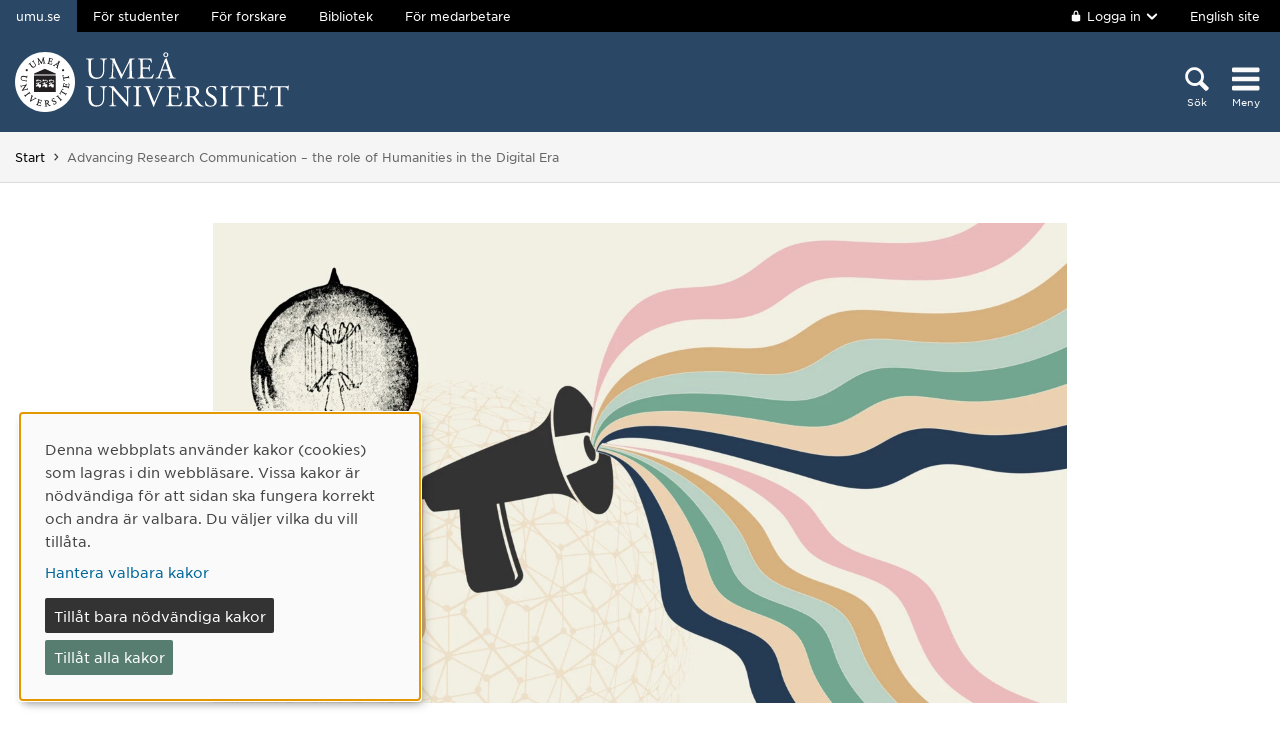

--- FILE ---
content_type: text/html; charset=utf-8
request_url: https://www.umu.se/kalender/advancing-research-communication_11786817/
body_size: 7173
content:

<!DOCTYPE html>
<html class="no-js " lang="sv">
<head>
    <link rel="preload" href="/Static/svg/umuiconsprite-56cec56f.svg" as="image" type="image/svg+xml">
    <meta charset="utf-8" />
    <meta name="viewport" content="width=device-width, initial-scale=1.0">

<script>  
var klaroConfig={version:1,autoFocus:true,showNoticeTitle:true,styling:{theme:["light","left"]},htmlTexts:!1,cookieExpiresAfterDays:30,groupByPurpose:!1,default:!1,mustConsent:!1,acceptAll:!0,hideDeclineAll:!1,hideLearnMore:!1,translations:{sv:{privacyPolicyUrl:"https://www.umu.se/om-webbplatsen/juridisk-information/kakor-cookies-inom-umu.se",consentNotice:{description:"Denna webbplats anv\xe4nder kakor (cookies) som lagras i din webbl\xe4sare. Vissa kakor \xe4r n\xf6dv\xe4ndiga f\xf6r att sidan ska fungera korrekt och andra \xe4r valbara. Du v\xe4ljer vilka du vill till\xe5ta.",learnMore:"Hantera valbara kakor"},consentModal:{title:"Information om tj\xe4nster som anv\xe4nder kakor",description:"Denna webbplats anv\xe4nder kakor (cookies) som lagras i din webbl\xe4sare. Vissa kakor \xe4r n\xf6dv\xe4ndiga f\xf6r att sidan ska fungera korrekt och andra \xe4r valbara. Du v\xe4ljer vilka du vill till\xe5ta."},privacyPolicy:{name:"kakor",text:"L\xe4s mer om hur vi hanterar {privacyPolicy}."},contextualConsent:{acceptAlways:"Alltid",acceptOnce:"Ja",description:"Vill du ladda externt inneh\xe5ll fr\xe5n Youtube, Vimeo och Umu-play?"},decline:"Till\xe5t bara n\xf6dv\xe4ndiga kakor",ok:"Till\xe5t alla kakor",service:{disableAll:{description:"Anv\xe4nd detta reglage f\xf6r att till\xe5ta alla kakor eller endast n\xf6dv\xe4ndiga.",title:"\xc4ndra f\xf6r alla kakor"}},purposeItem:{service:"service",services:"services"}},en:{privacyPolicyUrl:"https://www.umu.se/en/about-the-website/legal-information/use-of-cookies/",consentNotice:{description:"This website uses cookies which are stored in your browser. Some cookies are necessary for the page to work properly and others are selectable. You choose which ones you want to allow.",learnMore:"Cookie settings"},consentModal:{title:"Information about services that use cookies",description:"This website uses cookies which are stored in your web browser. Some cookies are necessary for the page to function correctly and others are selectable. You choose which ones you want to allow."},privacyPolicy:{name:"cookies",text:"Read more about how we handle {privacyPolicy}."},contextualConsent:{acceptAlways:"Always",acceptOnce:"Yes",description:"Do you want to load external content from Youtube, Vimeo and Umu-play?"},decline:"Allow only necessary cookies",ok:"Allow all cookies",service:{disableAll:{description:"Use this slider to allow all cookies or only necessary.",title:"Change for all cookies"}}}},services:[{name:"Necessary",contextualConsentOnly:!1,required:!0,translations:{en:{title:"Necessary cookies / techniques",description:"These cookies are necessary for the website to function and can not be turned off. They are usually only used when you use a function on the website that needs an answer, for example when you set cookies, log in or fill in a form."},sv:{title:"N\xf6dv\xe4ndiga kakor / tekniker",description:"Dessa kakor \xe4r n\xf6dv\xe4ndiga f\xf6r att webbplatsen ska fungera och kan inte st\xe4ngas av. De anv\xe4nds vanligtvis endast n\xe4r du anv\xe4nder en funktion p\xe5 webbplatsen som beh\xf6ver ett svar, exempelvis n\xe4r du st\xe4ller in kakor, loggar in eller fyller i ett formul\xe4r."}}},{name:"tracking",contextualConsentOnly:!1,translations:{en:{title:"Analysis & Development",description:"The website uses the analysis service Matomo to evaluate and improve the website content, experience and structure. The collection of the information is anonymised."},sv:{title:"Analys & Utveckling",description:"Webbplatsen anv\xe4nder analystj\xe4nsten Matomo f\xf6r att utv\xe4rdera och f\xf6rb\xe4ttra webbplatsens inneh\xe5ll, upplevelse och struktur. Insamlandet av informationen anonymiseras."}}},{name:"video",title:"Video",contextualConsentOnly:!1,translations:{zz:{title:"Video"},en:{description:"Some videos on the site are embedded from Youtube, Vimeo and Kaltura. When these are played, the video services can use cookies."},sv:{description:"Vissa filmer p\xe5 webbplatsen \xe4r inb\xe4ddade fr\xe5n Youtube, Vimeo och Kaltura. N\xe4r dessa spelas upp kan videotj\xe4nsterna anv\xe4nda sig av kakor."}}},{name:"chat",title:"Chat",contextualConsentOnly:!1,translations:{zz:{title:"Chat"},en:{description:"The chat on the site is using Dynamics 365 Customer Service. When the chat is used, the chat service can use cookies"},sv:{description:"Chatten p\xe5 webbplatsen anv\xe4nder sig av Dynamics 365 Customer Service. N\xe4r chatten anv\xe4nds s\xe5 kan tj\xe4nsten anv\xe4nda sig av kakor."}}},]}
</script>
<script defer type="text/javascript" nonce='8IBTHwOdqNKAWeKl7plt8g==' src="/Static/klaro_v0.7.22_no_css.js" ></script>
<script>var global_filter = [{ "Type": 1, "Name": null, "Value": "142umucms,115umucms,3413umucms,188umucms,189umucms,152umucms,153umucms,4856889epiumu,1055013umucms,1055014umucms,1948160epiumu,1948161epiumu,1891046umucms,1305525umucms,1877599umucms,3383541epiumu,1737539umucms"}];
var _mtm = window._mtm = window._mtm || []; _mtm.push({'mtm.startTime': (new Date().getTime()), 'event': 'mtm.Start'}); var d=document, g=d.createElement('script'), s=d.getElementsByTagName('script')[0]; g.async=true; 
g.nonce='8IBTHwOdqNKAWeKl7plt8g==';
g.src='https://matomo.analys.cloud/js/container_ihGxGRPo.js'; 
if(window.location.hostname.includes("bildmuseet")) {g.src='https://matomo.analys.cloud/js/container_xonyc1Mw.js';}
if(window.location.hostname.includes("curiosum")) {g.src='https://matomo.analys.cloud/js/container_EhtWRpmc.js';}
s.parentNode.insertBefore(g,s); </script>     
    
    
    
    


        <meta name="robots" content="nofollow,noindex" />



    <title>Advancing Research Communication – the role of Humanities in the Digital Era</title>
    <meta property="og:image" content="https://www.umu.se/globalassets/qbank/arc_1920x1080-56237crop00160009000resize1280720autoorientquality90density150stripextensionjpgid16.jpg"/>
<meta property="og:url" content="https://www.umu.se/kalender/advancing-research-communication_11786817/"/>

<link rel="canonical" href="https://www.umu.se/kalender/advancing-research-communication_11786817/" />

    <link rel="alternate" href="https://www.umu.se/kalender/advancing-research-communication_11786817/" hreflang="sv" />
<link rel="alternate" href="https://www.umu.se/en/events/advancing-research-communication_11786817/" hreflang="en" />
 <link rel="alternate" href="https://www.umu.se/en/events/advancing-research-communication_11786817/" hreflang="x-default" />



        <link rel="preload" href="/Static/fonts/hco_fonts/woff2/GothamSSm-Book_Web.woff2" as="font" type="font/woff2" crossorigin>
        <link rel="preload" href="/Static/fonts/hco_fonts/woff2/GothamSSm-Bold_Web.woff2" as="font" type="font/woff2" crossorigin>
        <link rel="preload" href="/Static/fonts/hco_fonts/woff2/GothamSSm-Medium_Web.woff2" as="font" type="font/woff2" crossorigin>
<link rel='preload' as='style' href='/Static/umu.css?v=7UkGC6einAvmUe03zaI6HbdjJztucgckQrMzvSeMRFs1' />
<link href="/Static/umu.css?v=7UkGC6einAvmUe03zaI6HbdjJztucgckQrMzvSeMRFs1" rel="stylesheet"/>

    


    
    <link rel='preload' as='script' nonce='8IBTHwOdqNKAWeKl7plt8g==' href='/Static/umu.js?v=64879470' />
    
    

</head>



<body data-contentid="11786817" data-menurootnodeid="7" class="kalendereventsida">
    <script>
        
        document.documentElement.className = document.documentElement.className.replace(/\bno-js\b/g, 'js');
        document.body.className = document.body.className.replace(/\bmainmenuvisible\b/g, '');
        var iconSprite = "/Static/svg/umuiconsprite-56cec56f.svg";
    </script>

    
    

    <header>
        <span id="isInEditMode" class="hide">"False"</span>
        
        <div class="skip-to-content">
            <a class="show-on-focus fade-in fade-out" href="#mainContent">Hoppa direkt till inneh&#229;llet</a>
        </div>



        <div>
<input id="dropdown-dold" name="dropdown-dold" type="hidden" value="Inloggad. Tryck för att visa utloggningsalternativ." /><input id="dropdown-visas" name="dropdown-visas" type="hidden" value="Inloggad. Tryck eller använd Escape-tangenten för att dölja utloggningsalternativ." />
<div class="bg-banner">
    <div class="grid-container">
        <div id="toppbalk" class="grid-x grid-padding-x align-justify">
            <ul id="lankar-toppbalk">
                            <li class="active">
                                <span>umu.se</span>
                            </li>
                            <li>
                                <a href="/student/" title="Studentwebben">F&#246;r studenter</a>
                            </li>
                            <li>
                                <a href="/forskare/" title="Stöd för dig som forskar">F&#246;r forskare</a>
                            </li>
                            <li>
                                <a href="/bibliotek/" title="Universitetsbibliotekets webbplats">Bibliotek</a>
                            </li>
                            <li>
                                <a href="https://umeauniversity.sharepoint.com/sites/aktum/" title="Medarbetarwebben Aktum">F&#246;r medarbetare</a>
                            </li>
            </ul>

            <div >
                    <button id="loginbutton" class="button" type="button" data-toggle="login-dropdown" aria-label="">
                        <svg class='icon icon-lock' aria-hidden='true' focusable='false'><use xlink:href='/Static/svg/umuiconsprite-56cec56f.svg#icon-lock'></use></svg>

                            <span class="logintext">Logga in</span>

                        <svg class='icon icon-chevron-down' aria-hidden='true' focusable='false'><use xlink:href='/Static/svg/umuiconsprite-56cec56f.svg#icon-chevron-down'></use></svg>
                    </button>
                    <div class="dropdown-pane" id="login-dropdown" data-dropdown data-auto-focus="true" data-close-on-click="true" data-h-offset="0">
                        <ul>
                                        <li>
                                            <a href="/login/student/sv">
                                                <span>Student</span>
                                                    <p>Logga in p&#229; studentwebben</p>
                                            </a>
                                        </li>
                                        <li>
                                            <a href="/login/medarbetare/sv?redirectTo=%2fkalender%2fadvancing-research-communication_11786817%2f">
                                                <span>Redigera</span>
                                                    <p>Redigera inneh&#229;ll p&#229; umu.se</p>
                                            </a>
                                        </li>
                        </ul>
                    </div>

                    <div class="altlanglink">
                        <a lang="en" href="/en/events/advancing-research-communication_11786817/">English site</a>
                    </div>
            </div>
        </div>
    </div>
</div>

<div class="umu-topbanner">
    <div class="grid-container">
        <div class="grid-x grid-padding-x">
                <div class="cell small-7 medium-9">
                        <a class="logotype" href="/">
                                <img src="/Static/img/umu-logo-left-neg-SE.svg" width="274" height="60" alt="Umeå universitet" />
                        </a>
                </div>

            <div class="cell small-12 logotypeprint text-center">
                    <img src="/Static/img/umu-logo-SE.svg" alt="printicon" class="logotype-sv" loading="lazy" />
            </div>



            <div class="cell small-5 medium-3 text-right">
                <div class="headerbuttons headerbuttons-umu">
                        <script id="hiddenheadersearchbutton" type="text/html">
                            <button id="headersearchtogglebutton" type="button" aria-expanded="false" aria-controls="headersearchrow">
                                <svg class='icon icon-search' aria-hidden='true' focusable='false'><use xlink:href='/Static/svg/umuiconsprite-56cec56f.svg#icon-search'></use></svg>
                                <span class="searchtext">Sök</span>
                            </button>
                        </script>
                        <script id="visibleheadersearchbutton" type="text/html">
                            <button id="headersearchtogglebutton" type="button" aria-expanded="true" aria-controls="headersearchrow">
                                <svg class='icon icon-search' aria-hidden='true' focusable='false'><use xlink:href='/Static/svg/umuiconsprite-56cec56f.svg#icon-search'></use></svg>
                                <span class="searchtext">Sök</span>
                            </button>
                        </script>
                        <div id="headersearchtoggle">
                            <form method="get" action="./">
                                    <input type="hidden" name="search" value="active" />

                                <button id="headersearchtogglebutton" type="submit" aria-expanded="false" aria-controls="headersearchrow">
                                    <svg class='icon icon-search' aria-hidden='true' focusable='false'><use xlink:href='/Static/svg/umuiconsprite-56cec56f.svg#icon-search'></use></svg>
                                    <span class="searchtext">Sök</span>
                                </button>
                            </form>
                        </div>

                    <nav class="mainmenu-nav" aria-labelledby="mainmenubtn">
                        
                        <form id="navicon" method="get" action="./">
                            
                                <input type="hidden" name="menu" value="active" />
                                <div id="mainmenubtn-container">
                                    <button id="mainmenubtn" type="submit" class="navicon" aria-expanded="false" aria-controls="mainMenu">
                                        <svg class='icon icon-navicon' aria-hidden='true' focusable='false'><use xlink:href='/Static/svg/umuiconsprite-56cec56f.svg#icon-navicon'></use></svg>
                                        <span class="menutext">Meny</span>
                                    </button>

                                    <button id="mainmenubtn-close" type="submit" class="navicon" aria-expanded="false" aria-controls="mainMenu">
                                        <svg class='icon icon-cross' role='img' focusable='false' aria-labelledby='i4346'><desc id='i4346'>X stäng menyn</desc><use xlink:href='/Static/svg/umuiconsprite-56cec56f.svg#icon-cross'></use></svg>
                                        <span class="menutext">Meny</span>
                                    </button>
                                </div>
                        </form>
                    </nav>
                </div>
            </div>
        </div>
    </div>
</div>

    <div class="headersearchrow " id="headersearchrow">
        <div class="grid-container">
            <div class="grid-x grid-padding-x">
                <div class="cell medium-offset-1 medium-10 large-offset-2 large-8 headersearchcolumn ">
                    <div class="grid-x grid-padding-x medium-padding-collapse">
                        <div class="cell">
                            <form role="search" id="headersearch" method="get" action="/sok/" class="header-search" data-enable-autocomplete="True">
                                <div class="search-area sokBlockSearchForm">
                                    <div class="input-group">
                                        <div class="input-group-field">
                                            <div class="searchBox">
                                                <input aria-label="Sökfält" autocomplete="off" data-enable-autocomplete="True" id="headerSearchField" name="q" placeholder="Vad söker du?" type="text" value="" />
                                                <input id="headerSearchClear" class="icon-bg-cross hide" type="reset" aria-label="X Ta bort text i sökfält" />
                                            </div>
                                        </div>

                                        <div class="headerSearchButtonContainer">
                                            <button id="headerSearchButton" type="submit">
                                                <svg class='icon icon-search' aria-hidden='true' focusable='false'><use xlink:href='/Static/svg/umuiconsprite-56cec56f.svg#icon-search'></use></svg>
                                                <span class="show-for-sr">Sök</span>
                                            </button>
                                        </div>
                                    </div>

                                        <div class="input-group soksegmentgroup">
                                            <button type="button" class="searchrowheader open js-sokrutaaccordionbtn" aria-expanded="true">
                                                S&#246;k inom:
                                                <svg class='icon icon-chevron-down' aria-hidden='true' focusable='false'><use xlink:href='/Static/svg/umuiconsprite-56cec56f.svg#icon-chevron-down'></use></svg>
                                            </button>
                                            <fieldset class="js-sokrutaaccordioncontent soksegment open">
                                                <legend class="searchrowheader">
                                                    Sök inom:
                                                </legend>
                                                <div class="segcontainer">
                                                        <div class="sokseg">
                                                            <input class="filtersoksegment" type="radio" name="f" value="Allt" id="/sok/Allt" checked />
                                                            <label class="filtersoksegmenlabel" for="/sok/Allt">Allt</label>
                                                        </div>
                                                        <div class="sokseg">
                                                            <input class="filtersoksegment" type="radio" name="f" value="Utbildning" id="/sok/Utbildning"  />
                                                            <label class="filtersoksegmenlabel" for="/sok/Utbildning">Utbildning</label>
                                                        </div>
                                                        <div class="sokseg">
                                                            <input class="filtersoksegment" type="radio" name="f" value="Forskning" id="/sok/Forskning"  />
                                                            <label class="filtersoksegmenlabel" for="/sok/Forskning">Forskning</label>
                                                        </div>
                                                        <div class="sokseg">
                                                            <input class="filtersoksegment" type="radio" name="f" value="Personal" id="/sok/Personal"  />
                                                            <label class="filtersoksegmenlabel" for="/sok/Personal">Personal</label>
                                                        </div>
                                                        <div class="sokseg">
                                                            <input class="filtersoksegment" type="radio" name="f" value="Studentwebb" id="/sok/Studentwebb"  />
                                                            <label class="filtersoksegmenlabel" for="/sok/Studentwebb">Studentwebb</label>
                                                        </div>
                                                        <div class="sokseg">
                                                            <input class="filtersoksegment" type="radio" name="f" value="Nyheter" id="/sok/Nyheter"  />
                                                            <label class="filtersoksegmenlabel" for="/sok/Nyheter">Nyheter</label>
                                                        </div>
                                                </div>
                                            </fieldset>
                                        </div>
                                </div>
                            </form>
                        </div>
                    </div>
                </div>
            </div>
        </div>
    </div>


            <input id="huvudmenyn-visas" name="huvudmenyn-visas" type="hidden" value="Huvudmenyn visas. Använd Escape-knappen för att stänga." />
            <input id="huvudmenyn-dold" name="huvudmenyn-dold" type="hidden" value="Huvudmenyn dold." />

            <span id="menu-state" class="show-for-sr" aria-live="polite">
                Huvudmenyn dold.
            </span>

            <div id="mainMenu" aria-labelledby="mainmenubtn">
                    <div id="toppbalk-mobil">
                            <button id="loginbutton-mobile" class="button" type="button" data-toggle="login-dropdown-mobile" aria-label="">
                                <svg class='icon icon-lock' aria-hidden='true' focusable='false'><use xlink:href='/Static/svg/umuiconsprite-56cec56f.svg#icon-lock'></use></svg>

                                    <span class="logintext">Logga in</span>

                                <svg class='icon icon-chevron-down' aria-hidden='true' focusable='false'><use xlink:href='/Static/svg/umuiconsprite-56cec56f.svg#icon-chevron-down'></use></svg>
                            </button>
                            <div class="dropdown-pane" id="login-dropdown-mobile" data-dropdown data-auto-focus="true" data-close-on-click="false">
                                <ul>
                                                <li>
                                                    <a href="/login/student/sv">
                                                        <span>Student</span>
                                                            <p>Logga in p&#229; studentwebben</p>
                                                    </a>
                                                </li>
                                                <li>
                                                    <a href="/login/medarbetare/sv?redirectTo=%2fkalender%2fadvancing-research-communication_11786817%2f">
                                                        <span>Redigera</span>
                                                            <p>Redigera inneh&#229;ll p&#229; umu.se</p>
                                                    </a>
                                                </li>
                                </ul>
                            </div>
                            <div class="altlanglink ">
                                <a id="lang" lang="en" href="/en/events/advancing-research-communication_11786817/">English</a>
                            </div>
                            <hr />
                    </div>

            </div>

            <div id="pagemask"></div>


                <div id="breadcrumbsDiv">
                    <div class="grid-container">
                        <nav id="breadcrumbs" class="grid-x grid-padding-x" aria-label="Du &#228;r h&#228;r:">
                            <div class="cell">
                                <div class="fade-left"></div>
                                <ul class="umu-breadcrumbs">
                                                <li>
                                                    <a href="/">Start</a>
                                                </li>
                                                <li>
                                                    <span class="show-for-sr">
                                                        Du &#228;r h&#228;r:
                                                    </span>
                                                    <span>
                                                        Advancing Research Communication – the role of Humanities in the Digital Era
                                                    </span>
                                                </li>

                                </ul>
                                <div class="fade-right"></div>
                            </div>
                        </nav>
                    </div>
                </div>
        </div>
    </header>


    <div id="pagelocalmenuverticalboundary">
            <div class="grid-container">
                <div class="grid-x grid-padding-x">

                    <main id="mainContent" class="cell medium-offset-1 medium-10 large-offset-2 large-8 "
                          >
                        

<div class="grid-x grid-padding-x align-center medium-padding-collapse kalendereventsida">

        <div class="eventBild">

    <picture>
            <source sizes="(max-width: 639px) 640px, (max-width: 856px) 854px, 1280px"
                    srcset="/globalassets/qbank/arc_1920x1080-56237crop00160009000resize1280720autoorientquality90density150stripextensionjpgid16.jpg?format=webp&amp;width=640&amp;quality=90 640w, /globalassets/qbank/arc_1920x1080-56237crop00160009000resize1280720autoorientquality90density150stripextensionjpgid16.jpg?format=webp&amp;width=854&amp;quality=90 854w, /globalassets/qbank/arc_1920x1080-56237crop00160009000resize1280720autoorientquality90density150stripextensionjpgid16.jpg?format=webp&amp;width=1280&amp;quality=90 1280w"
                    type="image/webp" />
        <source sizes="(max-width: 639px) 640px, (max-width: 856px) 854px, 1280px"
                srcset="/globalassets/qbank/arc_1920x1080-56237crop00160009000resize1280720autoorientquality90density150stripextensionjpgid16.jpg?width=640&amp;quality=90 640w, /globalassets/qbank/arc_1920x1080-56237crop00160009000resize1280720autoorientquality90density150stripextensionjpgid16.jpg?width=854&amp;quality=90 854w, /globalassets/qbank/arc_1920x1080-56237crop00160009000resize1280720autoorientquality90density150stripextensionjpgid16.jpg?width=1280&amp;quality=90 1280w" />
        <img  alt="" src="/globalassets/qbank/arc_1920x1080-56237crop00160009000resize1280720autoorientquality90density150stripextensionjpgid16.jpg?width=1280&amp;quality=90" loading=lazy width=1280 height=720 />
    </picture>

        </div>

    <div class="cell medium-10 large-8">
        
        <div class="eventHuvud">
            <div class="eventRubrik">
                <h1>Advancing Research Communication – the role of Humanities in the Digital Era</h1>
            </div>

            <div class="eventDatumBlock">
                <div class="calendarDay">
m&#229;n
                </div>
                <div class="calendarDate">11</div>
                <div class="calendarMonth">dec</div>
            </div>

            <div class="info">
                <div class="timeAndPlace">
                    <svg class='icon icon-clock-o' role='img' focusable='false' aria-labelledby='i4344'><desc id='i4344'>Tid</desc><use xlink:href='/Static/svg/umuiconsprite-56cec56f.svg#icon-clock-o'></use></svg>
                    <span class="durationDay">M&#229;ndag 11 december till onsdag 13 december, 2023</span>
                    <span class="durationTime">kl. 00:00 - 00:00</span>
                </div>
                <div class="timeAndPlace">
                    <svg class='icon icon-location-pin' role='img' focusable='false' aria-labelledby='i4345'><desc id='i4345'>Plats</desc><use xlink:href='/Static/svg/umuiconsprite-56cec56f.svg#icon-location-pin'></use></svg>
                    <span class="location timeAndPlaceText">Humlab</span>
                </div>
            </div>
        </div>
        
        <div class="eventText maincontent">
            <p>Den 11&ndash;13 december anordnar Humlab konferensen <em>Advancing Research Communication &ndash; the role of Humanities in the Digital Era.</em></p>
<p>Syftet med konferensen &auml;r att samla forskare inom humaniora och kringliggande discipliner f&ouml;r att diskutera forskningskommunikationens roll i en samtid som pr&auml;glas av desinformation, n&auml;that, klimatkris och AI:s snabba utveckling. Konferensen innefattar paneldiskussioner, forskningspresentationer och tv&aring; keynote-f&ouml;rel&auml;sningar. Det &auml;r kostnadsfritt att delta.</p>
<p><a href="https://forms.office.com/pages/responsepage.aspx?id=-aZLWjH1Mk-UZzmPGead5KqyYb_hqAhCrksic66ugIhUNzRYODkwQzcxUEhaSzRQT1VUSzhRS00wRS4u">G&aring; till anm&auml;lan</a></p>
<p><a href="/humlab/advancing-research-communication/">Programmet</a></p>

        </div>
        <div class="arrangor">
            <span class="etikett">Arrangör:</span>
                        <a href="https://www.umu.se/humlab/">Humlab</a>
        </div>
        <div class="evenemangstyp">
            <span class="etikett">Evenemangstyp:</span>
                <span id="evenemangstyp">Konferens</span>

        </div>
        <div class="grid-x grid-padding-x topPadding">

            <div class="cell small-12 medium-6 kontakter">
                                            </div>
        </div>
    </div>

    
    </div>



                    </main>
                </div>
            </div>

        

    </div>


<footer>
    <div class="grid-container">
        <div class="grid-x grid-padding-x text-center">
            <div class="cell medium-offset-1 medium-10 large-offset-2 large-8">
                <div class="grid-x grid-padding-x small-up-1 medium-up-2 large-up-4"><div class="cell">
<div class="block textblock">
            <h2>Ume&#229; universitet</h2>
<p>901 87 Ume&aring;</p>
<p>Tel: 090-786 50 00</p>
<p><a href="/kontakta-oss/kartor/">Hitta till oss</a></p></div>
</div><div class="cell">
<div class="block textblock">
<p><a href="/kontakta-oss/">Kontakta oss</a></p>
<p><a href="/kontakta-oss/press/">Press och media</a></p>
<p><a href="/om-umea-universitet/sa-ar-vi-organiserade/institutioner-och-enheter/">Institutioner och enheter</a></p>
<p><a title="Ge en g&aring;va" href="/kontakta-oss/ge-en-gava/">Ge en g&aring;va</a></p></div>
</div><div class="cell">
<div class="block textblock">
<p><a href="/om-webbplatsen/">Om webbplatsen</a></p>
<p><a href="https://www.umu.se/om-webbplatsen/tillganglighet-pa-umu.se/">Tillg&auml;nglighet p&aring; umu.se</a></p>
<p><a href="https://www.umu.se/om-webbplatsen/juridisk-information/behandling-av-personuppgifter/">Personuppgifter</a></p>
<p><a id="cookiesettings" class="" href="#">Hantera kakor</a></p></div>
</div><div class="cell">
<div class="block textblock">
<p><a title="Ume&aring; universitets officiella facebooksida" href="https://www.facebook.com/umeauniversitet"><img src="/globalassets/centralwebb/utbildningswebben-gammal/_centralt-innehall/bilder/fb-icon.png" alt="" width="24" height="24" />Facebook</a></p>
<p><a title="Ume&aring; universitets officiella instagramkonto" href="https://www.instagram.com/umeauniversitet/"><img src="/globalassets/centralwebb/utbildningswebben-gammal/_centralt-innehall/bilder/instagram-icon.png" alt="" width="24" height="24" />Instagram</a></p>
<p><a href="https://www.tiktok.com/@umea.universitet"><img src="/globalassets/centralwebb/utbildningswebben-gammal/_centralt-innehall/bilder/tiktok-round-white-icon_24x24.png" alt="tiktok-round-white-icon_24x24.png" width="24" height="24" />TikTok</a></p>
<p><a title="Ume&aring; universitets officiella youtubekanal" href="https://www.youtube.com/user/umeauniversitet"><img src="/globalassets/centralwebb/utbildningswebben-gammal/_centralt-innehall/bilder/youtube-icon.png" alt="" width="24" height="24" />Youtube</a></p>
<p><a title="Ume&aring; univeritets officiella LinkedInkonto" href="https://www.linkedin.com/school/166582/"><img src="/globalassets/centralwebb/utbildningswebben-gammal/_centralt-innehall/bilder/linkedin_icon.png" alt="" width="24" height="24" />LinkedIn</a></p></div>
</div></div>
            </div>
        </div>
    </div>
</footer>

    <script id='clientLanguageResources'>
function umu_initLanguageResources() {
  umu.languageResource['general_togglepagelocalmenu'] = 'Visa/dölj på-sida-meny';
  umu.languageResource['general_linktoumusearch'] = 'https://www.umu.se/sok/';
  umu.languageResource['contactform_showform'] = 'Visa kontaktformulär';
  umu.languageResource['contactform_hideform'] = 'Göm kontaktformulär';
  umu.languageResource['bildspelblock_slideCounter_separator'] = '/';
}
</script>


            <script src='/Static/umu.js?v=64879470' nonce='8IBTHwOdqNKAWeKl7plt8g==' defer></script>


    


        <script>
        function kalenderRedigeraEvent(eventRef, lang) {
            var $button = $(".createButton");
            $button.prop("disabled", true);
            $button.css("background-color", "grey");
            $(".error").text("");

            // Lägg till spinner
            $(".kalenderRedigeraEvent .loaderContainer").addClass("loader");

            $.ajax({
                url: '/factory/api/edit',
                type: 'get',
                data: {
                    eventRef: eventRef,
                    lang: lang,
                    sidtyp: 'EPiUmU.Models.Pages.Kalender.Kalendereventsida'
                },
                cache: false,
                success: function(data) {
                    if (data) {
                        window.top.location.href = data + "&lang=sv";
                    } else {
                        $(".error").text("Eventet kunde ej skapas.");
                        $button.prop("disabled", false);
                        $button.css("background-color", "");
                        $(".kalenderRedigeraEvent .loaderContainer").removeClass("loader");
                    }
                },
                statusCode: {
                    404: function() {
                        $(".error").text($("#existingnotfound").val());
                        $button.prop("disabled", false);
                        $button.css("background-color", "");
                        $(".kalenderRedigeraEvent .loaderContainer").removeClass("loader");
                    },
                    400: function() {
                        $(".error").text($("#notcreated").val());
                        $button.prop("disabled", false);
                        $button.css("background-color", "");
                        $(".kalenderRedigeraEvent .loaderContainer").removeClass("loader");
                    },
                    500: function(data) {
                        $(".error").text(data.statusText);
                        $button.prop("disabled", false);
                        $button.css("background-color", "");
                        $(".kalenderRedigeraEvent .loaderContainer").removeClass("loader");
                    }
                }
            });
            return false;
        }
    </script>




<script type="text/javascript" src="/Scripts/find-13.5.1.js"></script>
<script type="text/javascript">
if(typeof FindApi === 'function'){var api = new FindApi();api.setApplicationUrl('/');api.setServiceApiBaseUrl('/find_v2/');api.processEventFromCurrentUri();api.bindWindowEvents();api.bindAClickEvent();api.sendBufferedEvents();}
</script>


<script>
/*<![CDATA[*/
(function() {
var element = document.getElementById("cookiesettings");
if (element) {
      element.onclick = function(event) {
      return klaro.show();
   }
}
})();
/*]]>*/
</script>
<script>
document.addEventListener("DOMContentLoaded", function(event) {
let manager = klaro.getManager();
window._paq=window._paq||[];window._paq.push(['requireCookieConsent']);
var mtm_cookie_consent_exist = document.cookie.match(/^(.*;)?\s*mtm_cookie_consent\s*=\s*[^;]+(.*)?$/)
if (manager.getConsent('tracking') && mtm_cookie_consent_exist == null) { window._paq=window._paq||[];window._paq.push(['rememberCookieConsentGiven']);}
else if (!manager.getConsent('tracking') && mtm_cookie_consent_exist) { window._paq=window._paq||[];window._paq.push(['forgetCookieConsentGiven']);}
});
</script></body>
</html>